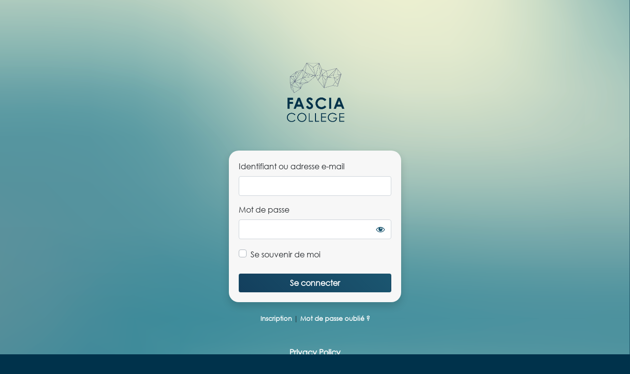

--- FILE ---
content_type: text/html; charset=UTF-8
request_url: https://fascia.be/fr/login/?redirect_to=%2Ffr%2F
body_size: 3338
content:
<!DOCTYPE html>
	<html lang="fr-FR">
	<head>
	<meta http-equiv="Content-Type" content="text/html; charset=UTF-8" />
	<title>Se connecter |  Fascia Collège</title>
	<meta name='robots' content='noindex, follow' />
<link rel='dns-prefetch' href='//hcaptcha.com' />
<link rel='dns-prefetch' href='//www.googletagmanager.com' />
<!--n2css--><!--n2js--><script type="text/javascript" src="https://fascia.be/wp-includes/js/jquery/jquery.min.js?ver=3.7.1" id="jquery-core-js"></script>
<script type="text/javascript" src="https://fascia.be/wp-includes/js/jquery/jquery-migrate.min.js?ver=3.4.1" id="jquery-migrate-js"></script>
<link rel="preload" as="style" onload="this.onload=null;this.rel='stylesheet'" id="dashicons" href="https://fascia.be/wp-includes/css/dashicons.min.css?ver=6.9" type="text/css" media="all" /><link rel="preload" as="style" onload="this.onload=null;this.rel='stylesheet'" id="buttons" href="https://fascia.be/wp-includes/css/buttons.min.css?ver=6.9" type="text/css" media="all" /><link rel="preload" as="style" onload="this.onload=null;this.rel='stylesheet'" id="forms" href="https://fascia.be/wp-admin/css/forms.min.css?ver=6.9" type="text/css" media="all" /><link rel="preload" as="style" onload="this.onload=null;this.rel='stylesheet'" id="l10n" href="https://fascia.be/wp-admin/css/l10n.min.css?ver=6.9" type="text/css" media="all" /><link rel="preload" as="style" onload="this.onload=null;this.rel='stylesheet'" id="login" href="https://fascia.be/wp-admin/css/login.min.css?ver=6.9" type="text/css" media="all" /><link rel="preload" as="style" onload="this.onload=null;this.rel='stylesheet'" id="login-style" href="https://fascia.be/wp-content/themes/fascia/assets/css/login.min.css?ver=6.9" type="text/css" media="all" /><meta name="generator" content="Site Kit by Google 1.170.0" /><meta name="google-site-verification" content="EFoN233ts8sw0CCx3xPRuKJGOnWaj0_DfVlo6BO8W5U">	<meta name='referrer' content='strict-origin-when-cross-origin' />
		<meta name="viewport" content="width=device-width, initial-scale=1.0" />
	<link rel="icon" href="https://fascia.be/wp-content/uploads/2021/12/cropped-pictogram-32x32.png" sizes="32x32" />
<link rel="icon" href="https://fascia.be/wp-content/uploads/2021/12/cropped-pictogram-192x192.png" sizes="192x192" />
<link rel="apple-touch-icon" href="https://fascia.be/wp-content/uploads/2021/12/cropped-pictogram-180x180.png" />
<meta name="msapplication-TileImage" content="https://fascia.be/wp-content/uploads/2021/12/cropped-pictogram-270x270.png" />
	</head>
	<body class="login no-js login-action-login wp-core-ui  locale-fr-fr">
	<script type="text/javascript">
/* <![CDATA[ */
document.body.className = document.body.className.replace('no-js','js');
/* ]]> */
</script>

				<h1 class="screen-reader-text">Se connecter</h1>
			<div id="login">
		<h1 role="presentation" class="wp-login-logo"><a href="https://fascia.be/fr/">Fascia Collège</a></h1>
	
		<form name="loginform" id="loginform" action="https://fascia.be/fr/login/" method="post">
			<p>
				<label for="user_login">Identifiant ou adresse e-mail</label>
				<input type="text" name="log" id="user_login" class="input" value="" size="20" autocapitalize="off" autocomplete="username" required="required" />
			</p>

			<div class="user-pass-wrap">
				<label for="user_pass">Mot de passe</label>
				<div class="wp-pwd">
					<input type="password" name="pwd" id="user_pass" class="input password-input" value="" size="20" autocomplete="current-password" spellcheck="false" required="required" />
					<button type="button" class="button button-secondary wp-hide-pw hide-if-no-js" data-toggle="0" aria-label="Afficher le mot de passe">
						<span class="dashicons dashicons-visibility" aria-hidden="true"></span>
					</button>
				</div>
			</div>
						<p class="forgetmenot"><input name="rememberme" type="checkbox" id="rememberme" value="forever"  /> <label for="rememberme">Se souvenir de moi</label></p>
			<p class="submit">
				<input type="submit" name="wp-submit" id="wp-submit" class="button button-primary button-large" value="Se connecter" />
									<input type="hidden" name="redirect_to" value="/fr/" />
									<input type="hidden" name="testcookie" value="1" />
			</p>
		</form>

					<p id="nav">
				<a rel="nofollow" class="wp-login-register" href="https://fascia.be/fr/login/?action=register">Inscription</a> | <a class="wp-login-lost-password" href="https://fascia.be/fr/login/?action=lostpassword">Mot de passe oublié ?</a>			</p>
			<script type="text/javascript">
/* <![CDATA[ */
function wp_attempt_focus() {setTimeout( function() {try {d = document.getElementById( "user_login" );d.focus(); d.select();} catch( er ) {}}, 200);}
wp_attempt_focus();
if ( typeof wpOnload === 'function' ) { wpOnload() }
/* ]]> */
</script>
		<p id="backtoblog">
			<a href="https://fascia.be/fr/">&larr; Aller sur Fascia Collège</a>		</p>
		<div class="privacy-policy-page-link"><a class="privacy-policy-link" href="https://fascia.be/fr/privacy-policy/" rel="privacy-policy">Privacy Policy</a></div>	</div>
	
	<script type="text/javascript" src="https://hcaptcha.com/1/api.js?ver=6.9" id="hcaptcha-script-js"></script>
<script type="text/javascript" src="https://fascia.be/wp-content/themes/fascia/inc/hcaptcha/hcaptcha.min.js?ver=6.9" id="hcaptcha-token-js"></script>
<script type="text/javascript" src="https://fascia.be/wp-includes/js/clipboard.min.js?ver=2.0.11" id="clipboard-js"></script>
<script type="text/javascript" id="zxcvbn-async-js-extra">
/* <![CDATA[ */
var _zxcvbnSettings = {"src":"https://fascia.be/wp-includes/js/zxcvbn.min.js"};
//# sourceURL=zxcvbn-async-js-extra
/* ]]> */
</script>
<script type="text/javascript" src="https://fascia.be/wp-includes/js/zxcvbn-async.min.js?ver=1.0" id="zxcvbn-async-js"></script>
<script type="text/javascript" src="https://fascia.be/wp-includes/js/dist/hooks.min.js?ver=dd5603f07f9220ed27f1" id="wp-hooks-js"></script>
<script type="text/javascript" src="https://fascia.be/wp-includes/js/dist/i18n.min.js?ver=c26c3dc7bed366793375" id="wp-i18n-js"></script>
<script type="text/javascript" id="wp-i18n-js-after">
/* <![CDATA[ */
wp.i18n.setLocaleData( { 'text direction\u0004ltr': [ 'ltr' ] } );
//# sourceURL=wp-i18n-js-after
/* ]]> */
</script>
<script type="text/javascript" id="password-strength-meter-js-extra">
/* <![CDATA[ */
var pwsL10n = {"unknown":"Force du mot de passe inconnue.","short":"Tr\u00e8s faible","bad":"Faible","good":"Moyenne","strong":"Forte","mismatch":"Non concordance"};
//# sourceURL=password-strength-meter-js-extra
/* ]]> */
</script>
<script type="text/javascript" id="password-strength-meter-js-translations">
/* <![CDATA[ */
( function( domain, translations ) {
	var localeData = translations.locale_data[ domain ] || translations.locale_data.messages;
	localeData[""].domain = domain;
	wp.i18n.setLocaleData( localeData, domain );
} )( "default", {"translation-revision-date":"2025-12-10 10:03:37+0000","generator":"GlotPress\/4.0.3","domain":"messages","locale_data":{"messages":{"":{"domain":"messages","plural-forms":"nplurals=2; plural=n > 1;","lang":"fr"},"%1$s is deprecated since version %2$s! Use %3$s instead. Please consider writing more inclusive code.":["%1$s est obsol\u00e8te depuis la version %2$s\u00a0! Utilisez %3$s \u00e0 la place. Pensons \u00e0 \u00e9crire du code plus inclusif."]}},"comment":{"reference":"wp-admin\/js\/password-strength-meter.js"}} );
//# sourceURL=password-strength-meter-js-translations
/* ]]> */
</script>
<script type="text/javascript" src="https://fascia.be/wp-admin/js/password-strength-meter.min.js?ver=6.9" id="password-strength-meter-js"></script>
<script type="text/javascript" src="https://fascia.be/wp-includes/js/underscore.min.js?ver=1.13.7" id="underscore-js"></script>
<script type="text/javascript" id="wp-util-js-extra">
/* <![CDATA[ */
var _wpUtilSettings = {"ajax":{"url":"/wp-admin/admin-ajax.php"}};
//# sourceURL=wp-util-js-extra
/* ]]> */
</script>
<script type="text/javascript" src="https://fascia.be/wp-includes/js/wp-util.min.js?ver=6.9" id="wp-util-js"></script>
<script type="text/javascript" src="https://fascia.be/wp-includes/js/dist/dom-ready.min.js?ver=f77871ff7694fffea381" id="wp-dom-ready-js"></script>
<script type="text/javascript" id="wp-a11y-js-translations">
/* <![CDATA[ */
( function( domain, translations ) {
	var localeData = translations.locale_data[ domain ] || translations.locale_data.messages;
	localeData[""].domain = domain;
	wp.i18n.setLocaleData( localeData, domain );
} )( "default", {"translation-revision-date":"2025-12-10 11:15:06+0000","generator":"GlotPress\/4.0.3","domain":"messages","locale_data":{"messages":{"":{"domain":"messages","plural-forms":"nplurals=2; plural=n > 1;","lang":"fr"},"Notifications":["Notifications"]}},"comment":{"reference":"wp-includes\/js\/dist\/a11y.js"}} );
//# sourceURL=wp-a11y-js-translations
/* ]]> */
</script>
<script type="text/javascript" src="https://fascia.be/wp-includes/js/dist/a11y.min.js?ver=cb460b4676c94bd228ed" id="wp-a11y-js"></script>
<script type="text/javascript" id="user-profile-js-extra">
/* <![CDATA[ */
var userProfileL10n = {"user_id":"0","nonce":"6e14d719fa"};
//# sourceURL=user-profile-js-extra
/* ]]> */
</script>
<script type="text/javascript" id="user-profile-js-translations">
/* <![CDATA[ */
( function( domain, translations ) {
	var localeData = translations.locale_data[ domain ] || translations.locale_data.messages;
	localeData[""].domain = domain;
	wp.i18n.setLocaleData( localeData, domain );
} )( "default", {"translation-revision-date":"2025-12-10 10:03:37+0000","generator":"GlotPress\/4.0.3","domain":"messages","locale_data":{"messages":{"":{"domain":"messages","plural-forms":"nplurals=2; plural=n > 1;","lang":"fr"},"Caps lock is on.":["Le verrouillage majuscule est activ\u00e9."],"Application password has been copied to your clipboard.":["Le mot de passe d\u2019application a \u00e9t\u00e9 copi\u00e9 dans votre presse-papier."],"Your new password has not been saved.":["Votre nouveau mot de passe n\u2019a pas \u00e9t\u00e9 enregistr\u00e9."],"Confirm use of weak password":["Confirmer l\u2019utilisation du mot de passe faible"],"Hide password":["Cacher le mot de passe"],"Show password":["Afficher le mot de passe"],"Hide":["Cacher"],"Show":["Afficher"],"The changes you made will be lost if you navigate away from this page.":["Les modifications que vous avez faites seront perdues si vous changez de page."]}},"comment":{"reference":"wp-admin\/js\/user-profile.js"}} );
//# sourceURL=user-profile-js-translations
/* ]]> */
</script>
<script type="text/javascript" src="https://fascia.be/wp-admin/js/user-profile.min.js?ver=6.9" id="user-profile-js"></script>
        <script data-cfasync="false">
            window.dFlipLocation = 'https://fascia.be/wp-content/plugins/3d-flipbook-dflip-lite/assets/';
            window.dFlipWPGlobal = {"text":{"toggleSound":"Activer\/d\u00e9sactiver le son","toggleThumbnails":"Activer\/d\u00e9sactiver les miniatures","toggleOutline":"Permuter entre le contour\/marque-page","previousPage":"Page pr\u00e9c\u00e9dente","nextPage":"Page suivante","toggleFullscreen":"Basculer en plein \u00e9cran","zoomIn":"Zoom avant","zoomOut":"Zoom arri\u00e8re","toggleHelp":"Permuter l\u2019aide","singlePageMode":"Mode page unique","doublePageMode":"Mode double page","downloadPDFFile":"T\u00e9l\u00e9charger le fichier PDF","gotoFirstPage":"Aller \u00e0 la premi\u00e8re page","gotoLastPage":"Aller \u00e0 la derni\u00e8re page","share":"Partager","mailSubject":"Je voulais que vous voyiez ce FlipBook","mailBody":"Consultez ce site {{url}}","loading":"DearFlip\u00a0: Chargement "},"viewerType":"flipbook","moreControls":"download,pageMode,startPage,endPage,sound","hideControls":"","scrollWheel":"false","backgroundColor":"#777","backgroundImage":"","height":"auto","paddingLeft":"20","paddingRight":"20","controlsPosition":"bottom","duration":800,"soundEnable":"true","enableDownload":"true","showSearchControl":"false","showPrintControl":"false","enableAnnotation":false,"enableAnalytics":"false","webgl":"true","hard":"none","maxTextureSize":"1600","rangeChunkSize":"524288","zoomRatio":1.5,"stiffness":3,"pageMode":"0","singlePageMode":"0","pageSize":"0","autoPlay":"false","autoPlayDuration":5000,"autoPlayStart":"false","linkTarget":"2","sharePrefix":"flipbook-"};
        </script>
      	</body>
	</html>
	

--- FILE ---
content_type: text/css
request_url: https://fascia.be/wp-content/themes/fascia/assets/css/login.min.css?ver=6.9
body_size: 1537
content:
@font-face{font-family:Gothic;src:url("../fonts/gothic/gothic.ttf");font-weight:normal;font-style:normal;font-display:swap}@font-face{font-family:GothicBold;src:url("../fonts/gothic/gothicbold.ttf");font-weight:bold;font-style:normal;font-display:swap}body.login{font-family:"Gothic";font-weight:400;font-size:1rem;color:#212529;-webkit-font-smoothing:antialiased;background-color:#00324b;background-image:url(../img/fascia-background-cloud.png);background-position:left top;background-repeat:no-repeat;background-size:cover}h3{font-size:20px;line-height:1.7em;font-weight:500;margin-bottom:15px !important}#login{width:90% !important;max-width:350px;margin-bottom:3em;padding:8% 0}.login a:hover{color:#032c4b !important;transition:all .3s ease}.login a:focus{box-shadow:none}.login h1 a{background-image:url(../img/logo/logo-fascia-college-blauw-v3.png);background-size:contain;width:90%;height:180px}.login form{background-color:#f7f7f7;box-shadow:0 .5rem 1rem rgba(0,0,0,.15);border-radius:1.25rem;padding:1.25rem;border:none}.login form p{display:inline-block;font-weight:500;width:100%;margin-bottom:1em !important}.login .button.wp-hide-pw{padding:.375rem .75rem;width:auto;height:auto;color:#1b5670;outline:none !important;border:none !important;box-shadow:none !important}.js.login input.password-input,.js.login-action-rp form .input,.js.login-action-rp input[type=text]{padding-right:67px}.login hr{height:2px;width:100%;border:0;background:#797979;opacity:.1;margin:20px 0;display:inline-block}.login form label{width:100%;font-size:1rem;font-weight:500;margin-bottom:.5rem}.login form input[type=checkbox]{outline:none !important;box-shadow:none !important}.login form input[type=text],.login form input[type=password],.login form input[type=email],.login form input[type=number],.login form input[type=phone],.login form select{font-size:1rem !important;background:#fff !important;color:#495057 !important;border:1px solid #ced4da;border-radius:.25rem;box-shadow:none;padding:.375rem .75rem;margin:0;outline:none}p#reg_passmail{margin-top:1em}p.submit{display:block !important}.login form p:nth-of-type(-n+2) label{font-size:1rem}.login .button-primary,.login .button-primary:focus,.login .button-primary:active{font-size:1rem !important;font-weight:600;line-height:1.5 !important;text-shadow:none;line-break:auto;background:linear-gradient(45deg, #133F5D, #1B5670) !important;border:1px solid rgba(0,0,0,0);border-radius:.25rem;box-shadow:none;padding:.375rem .75rem !important;margin:6% 0 0;transition:all .7s ease-in-out;height:auto !important;float:right;width:100%}.login .button-primary:hover{background:linear-gradient(45deg, #1B5670, #133F5D) !important}.wp-core-ui .button-primary:disabled,.wp-core-ui .button-primary:hover:disabled{color:#777 !important;background:#d3d3d3 !important;border:1px solid #777 !important;opacity:.5;box-shadow:none !important;cursor:default;width:100%}.login form .forgetmenot{margin:6% 0 0 !important;position:relative;display:block;float:none;width:auto}.login #nav{padding:0;width:100%;text-align:center}.login #nav a{color:#fff !important;font-weight:600}.login #nav a:hover{text-decoration:underline}.login #backtoblog{display:none !important}@media(max-width: 579px){.login #backtoblog,.login #nav{display:block;float:none !important}}#pass-strength-result{font-weight:normal !important;line-height:1.7em;border-radius:.25rem;padding:.75rem 1.25rem}#pass-strength-result.strong{color:#155724;border:1px solid #c3e6cb;background-color:#d4edda}#pass-strength-result.good{color:#856404;border:1px solid #ffeeba;background-color:#fff3cd}#pass-strength-result.bad,#pass-strength-result.short{color:#721c24;border:1px solid #f5c6cb;background-color:#f8d7da}.login .message{color:#0c5460;font-weight:normal;line-height:1.7em;border:1px solid #bee5eb;border-radius:.25rem;background-color:#d1ecf1;padding:.75rem 1.25rem}.login #login_error{color:#721c24;font-weight:normal;line-height:1.7em;border:1px solid #f5c6cb;border-radius:.25rem;background-color:#f8d7da;padding:.75rem 1.25rem}.login #login_error a{color:#fff}.login #login_error a:hover{color:#fff !important;opacity:.75}.login .input.white{background-color:#fff !important}#login form p.submit{overflow:visible}.login .privacy-policy-page-link a{font-size:1rem;font-weight:600;color:#fff !important;text-decoration:none}.login .privacy-policy-page-link a:hover{text-decoration:underline}.g-recaptcha{display:table}.login form input#rememberme,.login form input#pw-weak{left:0;position:absolute;width:1rem;height:1.25rem;opacity:0}.login form .forgetmenot,.login form .pw-weak{padding-left:1.5rem;position:relative}.login form input#rememberme+label,.login form input#pw-weak+label{position:relative}.login form input#rememberme+label:before,.login form input#pw-weak+label:before{position:absolute;top:.15rem;left:-1.5rem;display:block;width:1rem;height:1rem;pointer-events:none;content:"";background-color:#fff;border:1px solid #adb5bd;transition:background-color .15s ease-in-out,border-color .15s ease-in-out,box-shadow .15s ease-in-out;border-radius:.25rem;box-sizing:border-box}.login form input#rememberme:checked+label:before,.login form input#pw-weak:checked+label:before{color:#fff;background-color:#78b1ba;border-color:#78baba}.login form input#rememberme:checked+label:after,.login form input#pw-weak:checked+label:after{background-image:url("data:image/svg+xml,%3csvg xmlns='http://www.w3.org/2000/svg' width='8' height='8' viewBox='0 0 8 8'%3e%3cpath fill='%23fff' d='M6.564.75l-3.59 3.612-1.538-1.55L0 4.26l2.974 2.99L8 2.193z'/%3e%3c/svg%3e");position:absolute;top:.15rem;left:-1.5rem;display:block;width:1rem;height:1rem;content:"";background-repeat:no-repeat;background-size:50% 50%;background-position-x:50%;background-position-y:center;box-sizing:border-box}/*# sourceMappingURL=login.min.css.map */

--- FILE ---
content_type: application/javascript
request_url: https://fascia.be/wp-content/themes/fascia/inc/hcaptcha/hcaptcha.min.js?ver=6.9
body_size: 30
content:
function onSubmitRegister(token){document.getElementById("registerform").submit()}function onSubmitPassword(token){document.getElementById("lostpasswordform").submit()}jQuery(document).ready((function($){$("#registerform, #lostpasswordform").submit((function(e){e.preventDefault(),hcaptcha.execute()}))}));
//# sourceMappingURL=hcaptcha.min.js.map